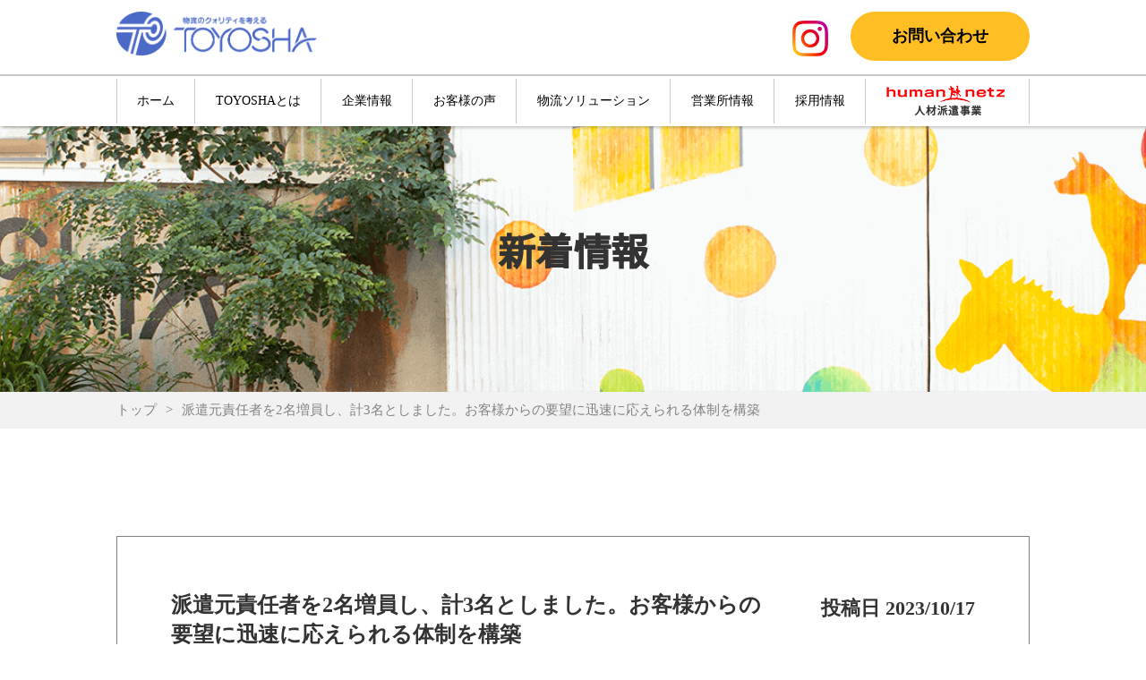

--- FILE ---
content_type: text/html; charset=UTF-8
request_url: https://www.toyosha.net/post-2492/
body_size: 7375
content:
<!DOCTYPE html>
<html lang="ja" prefix="og: http://ogp.me/ns# fb: http://ogp.me/ns/fb# article: http://ogp.me/ns/article#">
<head>
<meta charset="utf-8">

<meta name="viewport" content="width=device-width,user-scalable=yes">
<meta name="format-detection" content="telephone=no">
<meta http-equiv="Pragma" content="no-cache">
<meta http-equiv="Cache-Control" content="no-cache">
<meta http-equiv="Expires" content="Thu, 01 Dec 1994 16:00:00 GMT">
<link rel="shortcut icon" href="https://www.toyosha.net/wp-content/themes/toyosha/images/favicon.ico">
<link rel="stylesheet" href="https://www.toyosha.net/wp-content/themes/toyosha/style.css" media="all">
<link rel="stylesheet" href="https://www.toyosha.net/wp-content/themes/toyosha/css/reset.css?202601262320" media="all">
<link rel="stylesheet" href="https://www.toyosha.net/wp-content/themes/toyosha/css/layout.css?202601262320" media="all">
<link rel="stylesheet" href="https://www.toyosha.net/wp-content/themes/toyosha/css/module.css?202601262320aabcabc" media="all">
<link rel="stylesheet" href="https://www.toyosha.net/wp-content/themes/toyosha/css/page.css?202601262320" media="all">
<link rel="preconnect" href="https://fonts.googleapis.com">
<link rel="preconnect" href="https://fonts.gstatic.com" crossorigin>
<link href="https://fonts.googleapis.com/css2?family=Noto+Sans+JP:wght@500&display=swap" rel="stylesheet">
<link href="https://fonts.googleapis.com/css2?family=Sriracha&display=swap" rel="stylesheet">

<script type="text/javascript" src="https://code.jquery.com/jquery-1.8.2.min.js"></script>
<script src="https://www.toyosha.net/wp-content/themes/toyosha/js/common.js?2026012623"></script>
	
	<style>img:is([sizes="auto" i], [sizes^="auto," i]) { contain-intrinsic-size: 3000px 1500px }</style>
	
		<!-- All in One SEO 4.8.1.1 - aioseo.com -->
		<title>派遣元責任者を2名増員し、計3名としました。お客様からの要望に迅速に応えられる体制を構築 | 東洋社</title>
	<meta name="robots" content="max-snippet:-1, max-image-preview:large, max-video-preview:-1" />
	<meta name="author" content="sitestaff101"/>
	<link rel="canonical" href="https://www.toyosha.net/post-2492/" />
	<meta name="generator" content="All in One SEO (AIOSEO) 4.8.1.1" />

		<!-- Global site tag (gtag.js) - Google Analytics -->
<script async src="https://www.googletagmanager.com/gtag/js?id=G-BN3NWM139J"></script>
<script>
window.dataLayer = window.dataLayer || [];
function gtag(){dataLayer.push(arguments);}
gtag('js', new Date());

gtag('config', 'G-BN3NWM139J');
</script>

<!-- Google tag (gtag.js) -->
<script async src="https://www.googletagmanager.com/gtag/js?id=G-ENELEVY07K"></script>
<script>
  window.dataLayer = window.dataLayer || [];
  function gtag(){dataLayer.push(arguments);}
  gtag('js', new Date());

  gtag('config', 'G-ENELEVY07K');
</script>

<meta name="google-site-verification" content="GVKIKK2uK3wp1hbNd48aZaKtXHg3NUlLxYz5xvX65kU" />
		<meta property="og:locale" content="ja_JP" />
		<meta property="og:site_name" content="東洋社 |" />
		<meta property="og:type" content="article" />
		<meta property="og:title" content="派遣元責任者を2名増員し、計3名としました。お客様からの要望に迅速に応えられる体制を構築 | 東洋社" />
		<meta property="og:url" content="https://www.toyosha.net/post-2492/" />
		<meta property="article:published_time" content="2023-10-17T05:51:35+00:00" />
		<meta property="article:modified_time" content="2023-10-17T05:51:35+00:00" />
		<meta name="twitter:card" content="summary" />
		<meta name="twitter:title" content="派遣元責任者を2名増員し、計3名としました。お客様からの要望に迅速に応えられる体制を構築 | 東洋社" />
		<script type="application/ld+json" class="aioseo-schema">
			{"@context":"https:\/\/schema.org","@graph":[{"@type":"Article","@id":"https:\/\/www.toyosha.net\/post-2492\/#article","name":"\u6d3e\u9063\u5143\u8cac\u4efb\u8005\u30922\u540d\u5897\u54e1\u3057\u3001\u8a083\u540d\u3068\u3057\u307e\u3057\u305f\u3002\u304a\u5ba2\u69d8\u304b\u3089\u306e\u8981\u671b\u306b\u8fc5\u901f\u306b\u5fdc\u3048\u3089\u308c\u308b\u4f53\u5236\u3092\u69cb\u7bc9 | \u6771\u6d0b\u793e","headline":"\u6d3e\u9063\u5143\u8cac\u4efb\u8005\u30922\u540d\u5897\u54e1\u3057\u3001\u8a083\u540d\u3068\u3057\u307e\u3057\u305f\u3002\u304a\u5ba2\u69d8\u304b\u3089\u306e\u8981\u671b\u306b\u8fc5\u901f\u306b\u5fdc\u3048\u3089\u308c\u308b\u4f53\u5236\u3092\u69cb\u7bc9","author":{"@id":"https:\/\/www.toyosha.net\/author\/sitestaff101\/#author"},"publisher":{"@id":"https:\/\/www.toyosha.net\/#organization"},"image":{"@type":"ImageObject","url":"https:\/\/www.toyosha.net\/wp-content\/uploads\/2024\/03\/messageImage_1709272048141.jpg","@id":"https:\/\/www.toyosha.net\/#articleImage","width":467,"height":102,"caption":"\u682a\u5f0f\u4f1a\u793e\u6771\u6d0b\u793e"},"datePublished":"2023-10-17T14:51:35+09:00","dateModified":"2023-10-17T14:51:35+09:00","inLanguage":"ja","mainEntityOfPage":{"@id":"https:\/\/www.toyosha.net\/post-2492\/#webpage"},"isPartOf":{"@id":"https:\/\/www.toyosha.net\/post-2492\/#webpage"}},{"@type":"BreadcrumbList","@id":"https:\/\/www.toyosha.net\/post-2492\/#breadcrumblist","itemListElement":[{"@type":"ListItem","@id":"https:\/\/www.toyosha.net\/#listItem","position":1,"name":"\u5bb6","item":"https:\/\/www.toyosha.net\/","nextItem":{"@type":"ListItem","@id":"https:\/\/www.toyosha.net\/post-2492\/#listItem","name":"\u6d3e\u9063\u5143\u8cac\u4efb\u8005\u30922\u540d\u5897\u54e1\u3057\u3001\u8a083\u540d\u3068\u3057\u307e\u3057\u305f\u3002\u304a\u5ba2\u69d8\u304b\u3089\u306e\u8981\u671b\u306b\u8fc5\u901f\u306b\u5fdc\u3048\u3089\u308c\u308b\u4f53\u5236\u3092\u69cb\u7bc9"}},{"@type":"ListItem","@id":"https:\/\/www.toyosha.net\/post-2492\/#listItem","position":2,"name":"\u6d3e\u9063\u5143\u8cac\u4efb\u8005\u30922\u540d\u5897\u54e1\u3057\u3001\u8a083\u540d\u3068\u3057\u307e\u3057\u305f\u3002\u304a\u5ba2\u69d8\u304b\u3089\u306e\u8981\u671b\u306b\u8fc5\u901f\u306b\u5fdc\u3048\u3089\u308c\u308b\u4f53\u5236\u3092\u69cb\u7bc9","previousItem":{"@type":"ListItem","@id":"https:\/\/www.toyosha.net\/#listItem","name":"\u5bb6"}}]},{"@type":"Organization","@id":"https:\/\/www.toyosha.net\/#organization","name":"\u682a\u5f0f\u4f1a\u793e\u6771\u6d0b\u793e","url":"https:\/\/www.toyosha.net\/","telephone":"+81664782355","logo":{"@type":"ImageObject","url":"https:\/\/www.toyosha.net\/wp-content\/uploads\/2024\/03\/messageImage_1709272048141.jpg","@id":"https:\/\/www.toyosha.net\/post-2492\/#organizationLogo","width":467,"height":102,"caption":"\u682a\u5f0f\u4f1a\u793e\u6771\u6d0b\u793e"},"image":{"@id":"https:\/\/www.toyosha.net\/post-2492\/#organizationLogo"}},{"@type":"Person","@id":"https:\/\/www.toyosha.net\/author\/sitestaff101\/#author","url":"https:\/\/www.toyosha.net\/author\/sitestaff101\/","name":"sitestaff101","image":{"@type":"ImageObject","@id":"https:\/\/www.toyosha.net\/post-2492\/#authorImage","url":"https:\/\/secure.gravatar.com\/avatar\/b96637253f3d213ca2d58f78a9b26405c10cc01878019891ef2152eec972cccd?s=96&d=mm&r=g","width":96,"height":96,"caption":"sitestaff101"}},{"@type":"WebPage","@id":"https:\/\/www.toyosha.net\/post-2492\/#webpage","url":"https:\/\/www.toyosha.net\/post-2492\/","name":"\u6d3e\u9063\u5143\u8cac\u4efb\u8005\u30922\u540d\u5897\u54e1\u3057\u3001\u8a083\u540d\u3068\u3057\u307e\u3057\u305f\u3002\u304a\u5ba2\u69d8\u304b\u3089\u306e\u8981\u671b\u306b\u8fc5\u901f\u306b\u5fdc\u3048\u3089\u308c\u308b\u4f53\u5236\u3092\u69cb\u7bc9 | \u6771\u6d0b\u793e","inLanguage":"ja","isPartOf":{"@id":"https:\/\/www.toyosha.net\/#website"},"breadcrumb":{"@id":"https:\/\/www.toyosha.net\/post-2492\/#breadcrumblist"},"author":{"@id":"https:\/\/www.toyosha.net\/author\/sitestaff101\/#author"},"creator":{"@id":"https:\/\/www.toyosha.net\/author\/sitestaff101\/#author"},"datePublished":"2023-10-17T14:51:35+09:00","dateModified":"2023-10-17T14:51:35+09:00"},{"@type":"WebSite","@id":"https:\/\/www.toyosha.net\/#website","url":"https:\/\/www.toyosha.net\/","name":"\u6771\u6d0b\u793e","inLanguage":"ja","publisher":{"@id":"https:\/\/www.toyosha.net\/#organization"}}]}
		</script>
		<!-- All in One SEO -->

<link rel='dns-prefetch' href='//yubinbango.github.io' />
<script type="text/javascript">
/* <![CDATA[ */
window._wpemojiSettings = {"baseUrl":"https:\/\/s.w.org\/images\/core\/emoji\/15.1.0\/72x72\/","ext":".png","svgUrl":"https:\/\/s.w.org\/images\/core\/emoji\/15.1.0\/svg\/","svgExt":".svg","source":{"concatemoji":"https:\/\/www.toyosha.net\/wp-includes\/js\/wp-emoji-release.min.js?ver=6.8"}};
/*! This file is auto-generated */
!function(i,n){var o,s,e;function c(e){try{var t={supportTests:e,timestamp:(new Date).valueOf()};sessionStorage.setItem(o,JSON.stringify(t))}catch(e){}}function p(e,t,n){e.clearRect(0,0,e.canvas.width,e.canvas.height),e.fillText(t,0,0);var t=new Uint32Array(e.getImageData(0,0,e.canvas.width,e.canvas.height).data),r=(e.clearRect(0,0,e.canvas.width,e.canvas.height),e.fillText(n,0,0),new Uint32Array(e.getImageData(0,0,e.canvas.width,e.canvas.height).data));return t.every(function(e,t){return e===r[t]})}function u(e,t,n){switch(t){case"flag":return n(e,"\ud83c\udff3\ufe0f\u200d\u26a7\ufe0f","\ud83c\udff3\ufe0f\u200b\u26a7\ufe0f")?!1:!n(e,"\ud83c\uddfa\ud83c\uddf3","\ud83c\uddfa\u200b\ud83c\uddf3")&&!n(e,"\ud83c\udff4\udb40\udc67\udb40\udc62\udb40\udc65\udb40\udc6e\udb40\udc67\udb40\udc7f","\ud83c\udff4\u200b\udb40\udc67\u200b\udb40\udc62\u200b\udb40\udc65\u200b\udb40\udc6e\u200b\udb40\udc67\u200b\udb40\udc7f");case"emoji":return!n(e,"\ud83d\udc26\u200d\ud83d\udd25","\ud83d\udc26\u200b\ud83d\udd25")}return!1}function f(e,t,n){var r="undefined"!=typeof WorkerGlobalScope&&self instanceof WorkerGlobalScope?new OffscreenCanvas(300,150):i.createElement("canvas"),a=r.getContext("2d",{willReadFrequently:!0}),o=(a.textBaseline="top",a.font="600 32px Arial",{});return e.forEach(function(e){o[e]=t(a,e,n)}),o}function t(e){var t=i.createElement("script");t.src=e,t.defer=!0,i.head.appendChild(t)}"undefined"!=typeof Promise&&(o="wpEmojiSettingsSupports",s=["flag","emoji"],n.supports={everything:!0,everythingExceptFlag:!0},e=new Promise(function(e){i.addEventListener("DOMContentLoaded",e,{once:!0})}),new Promise(function(t){var n=function(){try{var e=JSON.parse(sessionStorage.getItem(o));if("object"==typeof e&&"number"==typeof e.timestamp&&(new Date).valueOf()<e.timestamp+604800&&"object"==typeof e.supportTests)return e.supportTests}catch(e){}return null}();if(!n){if("undefined"!=typeof Worker&&"undefined"!=typeof OffscreenCanvas&&"undefined"!=typeof URL&&URL.createObjectURL&&"undefined"!=typeof Blob)try{var e="postMessage("+f.toString()+"("+[JSON.stringify(s),u.toString(),p.toString()].join(",")+"));",r=new Blob([e],{type:"text/javascript"}),a=new Worker(URL.createObjectURL(r),{name:"wpTestEmojiSupports"});return void(a.onmessage=function(e){c(n=e.data),a.terminate(),t(n)})}catch(e){}c(n=f(s,u,p))}t(n)}).then(function(e){for(var t in e)n.supports[t]=e[t],n.supports.everything=n.supports.everything&&n.supports[t],"flag"!==t&&(n.supports.everythingExceptFlag=n.supports.everythingExceptFlag&&n.supports[t]);n.supports.everythingExceptFlag=n.supports.everythingExceptFlag&&!n.supports.flag,n.DOMReady=!1,n.readyCallback=function(){n.DOMReady=!0}}).then(function(){return e}).then(function(){var e;n.supports.everything||(n.readyCallback(),(e=n.source||{}).concatemoji?t(e.concatemoji):e.wpemoji&&e.twemoji&&(t(e.twemoji),t(e.wpemoji)))}))}((window,document),window._wpemojiSettings);
/* ]]> */
</script>
<style id='wp-emoji-styles-inline-css' type='text/css'>

	img.wp-smiley, img.emoji {
		display: inline !important;
		border: none !important;
		box-shadow: none !important;
		height: 1em !important;
		width: 1em !important;
		margin: 0 0.07em !important;
		vertical-align: -0.1em !important;
		background: none !important;
		padding: 0 !important;
	}
</style>
<link rel='stylesheet' id='wp-block-library-css' href='https://www.toyosha.net/wp-includes/css/dist/block-library/style.min.css?ver=6.8' type='text/css' media='all' />
<style id='classic-theme-styles-inline-css' type='text/css'>
/*! This file is auto-generated */
.wp-block-button__link{color:#fff;background-color:#32373c;border-radius:9999px;box-shadow:none;text-decoration:none;padding:calc(.667em + 2px) calc(1.333em + 2px);font-size:1.125em}.wp-block-file__button{background:#32373c;color:#fff;text-decoration:none}
</style>
<style id='global-styles-inline-css' type='text/css'>
:root{--wp--preset--aspect-ratio--square: 1;--wp--preset--aspect-ratio--4-3: 4/3;--wp--preset--aspect-ratio--3-4: 3/4;--wp--preset--aspect-ratio--3-2: 3/2;--wp--preset--aspect-ratio--2-3: 2/3;--wp--preset--aspect-ratio--16-9: 16/9;--wp--preset--aspect-ratio--9-16: 9/16;--wp--preset--color--black: #000000;--wp--preset--color--cyan-bluish-gray: #abb8c3;--wp--preset--color--white: #ffffff;--wp--preset--color--pale-pink: #f78da7;--wp--preset--color--vivid-red: #cf2e2e;--wp--preset--color--luminous-vivid-orange: #ff6900;--wp--preset--color--luminous-vivid-amber: #fcb900;--wp--preset--color--light-green-cyan: #7bdcb5;--wp--preset--color--vivid-green-cyan: #00d084;--wp--preset--color--pale-cyan-blue: #8ed1fc;--wp--preset--color--vivid-cyan-blue: #0693e3;--wp--preset--color--vivid-purple: #9b51e0;--wp--preset--gradient--vivid-cyan-blue-to-vivid-purple: linear-gradient(135deg,rgba(6,147,227,1) 0%,rgb(155,81,224) 100%);--wp--preset--gradient--light-green-cyan-to-vivid-green-cyan: linear-gradient(135deg,rgb(122,220,180) 0%,rgb(0,208,130) 100%);--wp--preset--gradient--luminous-vivid-amber-to-luminous-vivid-orange: linear-gradient(135deg,rgba(252,185,0,1) 0%,rgba(255,105,0,1) 100%);--wp--preset--gradient--luminous-vivid-orange-to-vivid-red: linear-gradient(135deg,rgba(255,105,0,1) 0%,rgb(207,46,46) 100%);--wp--preset--gradient--very-light-gray-to-cyan-bluish-gray: linear-gradient(135deg,rgb(238,238,238) 0%,rgb(169,184,195) 100%);--wp--preset--gradient--cool-to-warm-spectrum: linear-gradient(135deg,rgb(74,234,220) 0%,rgb(151,120,209) 20%,rgb(207,42,186) 40%,rgb(238,44,130) 60%,rgb(251,105,98) 80%,rgb(254,248,76) 100%);--wp--preset--gradient--blush-light-purple: linear-gradient(135deg,rgb(255,206,236) 0%,rgb(152,150,240) 100%);--wp--preset--gradient--blush-bordeaux: linear-gradient(135deg,rgb(254,205,165) 0%,rgb(254,45,45) 50%,rgb(107,0,62) 100%);--wp--preset--gradient--luminous-dusk: linear-gradient(135deg,rgb(255,203,112) 0%,rgb(199,81,192) 50%,rgb(65,88,208) 100%);--wp--preset--gradient--pale-ocean: linear-gradient(135deg,rgb(255,245,203) 0%,rgb(182,227,212) 50%,rgb(51,167,181) 100%);--wp--preset--gradient--electric-grass: linear-gradient(135deg,rgb(202,248,128) 0%,rgb(113,206,126) 100%);--wp--preset--gradient--midnight: linear-gradient(135deg,rgb(2,3,129) 0%,rgb(40,116,252) 100%);--wp--preset--font-size--small: 13px;--wp--preset--font-size--medium: 20px;--wp--preset--font-size--large: 36px;--wp--preset--font-size--x-large: 42px;--wp--preset--spacing--20: 0.44rem;--wp--preset--spacing--30: 0.67rem;--wp--preset--spacing--40: 1rem;--wp--preset--spacing--50: 1.5rem;--wp--preset--spacing--60: 2.25rem;--wp--preset--spacing--70: 3.38rem;--wp--preset--spacing--80: 5.06rem;--wp--preset--shadow--natural: 6px 6px 9px rgba(0, 0, 0, 0.2);--wp--preset--shadow--deep: 12px 12px 50px rgba(0, 0, 0, 0.4);--wp--preset--shadow--sharp: 6px 6px 0px rgba(0, 0, 0, 0.2);--wp--preset--shadow--outlined: 6px 6px 0px -3px rgba(255, 255, 255, 1), 6px 6px rgba(0, 0, 0, 1);--wp--preset--shadow--crisp: 6px 6px 0px rgba(0, 0, 0, 1);}:where(.is-layout-flex){gap: 0.5em;}:where(.is-layout-grid){gap: 0.5em;}body .is-layout-flex{display: flex;}.is-layout-flex{flex-wrap: wrap;align-items: center;}.is-layout-flex > :is(*, div){margin: 0;}body .is-layout-grid{display: grid;}.is-layout-grid > :is(*, div){margin: 0;}:where(.wp-block-columns.is-layout-flex){gap: 2em;}:where(.wp-block-columns.is-layout-grid){gap: 2em;}:where(.wp-block-post-template.is-layout-flex){gap: 1.25em;}:where(.wp-block-post-template.is-layout-grid){gap: 1.25em;}.has-black-color{color: var(--wp--preset--color--black) !important;}.has-cyan-bluish-gray-color{color: var(--wp--preset--color--cyan-bluish-gray) !important;}.has-white-color{color: var(--wp--preset--color--white) !important;}.has-pale-pink-color{color: var(--wp--preset--color--pale-pink) !important;}.has-vivid-red-color{color: var(--wp--preset--color--vivid-red) !important;}.has-luminous-vivid-orange-color{color: var(--wp--preset--color--luminous-vivid-orange) !important;}.has-luminous-vivid-amber-color{color: var(--wp--preset--color--luminous-vivid-amber) !important;}.has-light-green-cyan-color{color: var(--wp--preset--color--light-green-cyan) !important;}.has-vivid-green-cyan-color{color: var(--wp--preset--color--vivid-green-cyan) !important;}.has-pale-cyan-blue-color{color: var(--wp--preset--color--pale-cyan-blue) !important;}.has-vivid-cyan-blue-color{color: var(--wp--preset--color--vivid-cyan-blue) !important;}.has-vivid-purple-color{color: var(--wp--preset--color--vivid-purple) !important;}.has-black-background-color{background-color: var(--wp--preset--color--black) !important;}.has-cyan-bluish-gray-background-color{background-color: var(--wp--preset--color--cyan-bluish-gray) !important;}.has-white-background-color{background-color: var(--wp--preset--color--white) !important;}.has-pale-pink-background-color{background-color: var(--wp--preset--color--pale-pink) !important;}.has-vivid-red-background-color{background-color: var(--wp--preset--color--vivid-red) !important;}.has-luminous-vivid-orange-background-color{background-color: var(--wp--preset--color--luminous-vivid-orange) !important;}.has-luminous-vivid-amber-background-color{background-color: var(--wp--preset--color--luminous-vivid-amber) !important;}.has-light-green-cyan-background-color{background-color: var(--wp--preset--color--light-green-cyan) !important;}.has-vivid-green-cyan-background-color{background-color: var(--wp--preset--color--vivid-green-cyan) !important;}.has-pale-cyan-blue-background-color{background-color: var(--wp--preset--color--pale-cyan-blue) !important;}.has-vivid-cyan-blue-background-color{background-color: var(--wp--preset--color--vivid-cyan-blue) !important;}.has-vivid-purple-background-color{background-color: var(--wp--preset--color--vivid-purple) !important;}.has-black-border-color{border-color: var(--wp--preset--color--black) !important;}.has-cyan-bluish-gray-border-color{border-color: var(--wp--preset--color--cyan-bluish-gray) !important;}.has-white-border-color{border-color: var(--wp--preset--color--white) !important;}.has-pale-pink-border-color{border-color: var(--wp--preset--color--pale-pink) !important;}.has-vivid-red-border-color{border-color: var(--wp--preset--color--vivid-red) !important;}.has-luminous-vivid-orange-border-color{border-color: var(--wp--preset--color--luminous-vivid-orange) !important;}.has-luminous-vivid-amber-border-color{border-color: var(--wp--preset--color--luminous-vivid-amber) !important;}.has-light-green-cyan-border-color{border-color: var(--wp--preset--color--light-green-cyan) !important;}.has-vivid-green-cyan-border-color{border-color: var(--wp--preset--color--vivid-green-cyan) !important;}.has-pale-cyan-blue-border-color{border-color: var(--wp--preset--color--pale-cyan-blue) !important;}.has-vivid-cyan-blue-border-color{border-color: var(--wp--preset--color--vivid-cyan-blue) !important;}.has-vivid-purple-border-color{border-color: var(--wp--preset--color--vivid-purple) !important;}.has-vivid-cyan-blue-to-vivid-purple-gradient-background{background: var(--wp--preset--gradient--vivid-cyan-blue-to-vivid-purple) !important;}.has-light-green-cyan-to-vivid-green-cyan-gradient-background{background: var(--wp--preset--gradient--light-green-cyan-to-vivid-green-cyan) !important;}.has-luminous-vivid-amber-to-luminous-vivid-orange-gradient-background{background: var(--wp--preset--gradient--luminous-vivid-amber-to-luminous-vivid-orange) !important;}.has-luminous-vivid-orange-to-vivid-red-gradient-background{background: var(--wp--preset--gradient--luminous-vivid-orange-to-vivid-red) !important;}.has-very-light-gray-to-cyan-bluish-gray-gradient-background{background: var(--wp--preset--gradient--very-light-gray-to-cyan-bluish-gray) !important;}.has-cool-to-warm-spectrum-gradient-background{background: var(--wp--preset--gradient--cool-to-warm-spectrum) !important;}.has-blush-light-purple-gradient-background{background: var(--wp--preset--gradient--blush-light-purple) !important;}.has-blush-bordeaux-gradient-background{background: var(--wp--preset--gradient--blush-bordeaux) !important;}.has-luminous-dusk-gradient-background{background: var(--wp--preset--gradient--luminous-dusk) !important;}.has-pale-ocean-gradient-background{background: var(--wp--preset--gradient--pale-ocean) !important;}.has-electric-grass-gradient-background{background: var(--wp--preset--gradient--electric-grass) !important;}.has-midnight-gradient-background{background: var(--wp--preset--gradient--midnight) !important;}.has-small-font-size{font-size: var(--wp--preset--font-size--small) !important;}.has-medium-font-size{font-size: var(--wp--preset--font-size--medium) !important;}.has-large-font-size{font-size: var(--wp--preset--font-size--large) !important;}.has-x-large-font-size{font-size: var(--wp--preset--font-size--x-large) !important;}
:where(.wp-block-post-template.is-layout-flex){gap: 1.25em;}:where(.wp-block-post-template.is-layout-grid){gap: 1.25em;}
:where(.wp-block-columns.is-layout-flex){gap: 2em;}:where(.wp-block-columns.is-layout-grid){gap: 2em;}
:root :where(.wp-block-pullquote){font-size: 1.5em;line-height: 1.6;}
</style>
<link rel='stylesheet' id='wp-pagenavi-css' href='https://www.toyosha.net/wp-content/plugins/wp-pagenavi/pagenavi-css.css?ver=2.70' type='text/css' media='all' />
<link rel="https://api.w.org/" href="https://www.toyosha.net/wp-json/" /><link rel="alternate" title="JSON" type="application/json" href="https://www.toyosha.net/wp-json/wp/v2/posts/2492" /><link rel='shortlink' href='https://www.toyosha.net/?p=2492' />
<link rel="alternate" title="oEmbed (JSON)" type="application/json+oembed" href="https://www.toyosha.net/wp-json/oembed/1.0/embed?url=https%3A%2F%2Fwww.toyosha.net%2Fpost-2492%2F" />
<link rel="alternate" title="oEmbed (XML)" type="text/xml+oembed" href="https://www.toyosha.net/wp-json/oembed/1.0/embed?url=https%3A%2F%2Fwww.toyosha.net%2Fpost-2492%2F&#038;format=xml" />
</head>

<body>
	
<div id="site">
	<header id="global-header" role="banner">
		<div class="global-inner clearfix">
			<h1 class="logo"><a href="https://www.toyosha.net/"><img src="https://www.toyosha.net/wp-content/themes/toyosha/images/0-logo.png" alt="東洋社"></a></h1>
			
			<div class="contact-btn pc-area">
				<a href="https://www.toyosha.net/contact/">お問い合わせ</a>
			</div>
			
			<div class="instagram-btn">
				<a href="https://www.instagram.com/toyosha.lg/" target="_blank"><img src="https://www.toyosha.net/wp-content/themes/toyosha/images/0-header-instagram-btn.png" alt="Instagram"></a>
			</div>
			
			<div class="menu-btn sp-area">
				<div class="open"><img src="https://www.toyosha.net/wp-content/themes/toyosha/images/0-header-sp-menu-open-btn.png" alt="メニュー"></div>
				<div class="close"><img src="https://www.toyosha.net/wp-content/themes/toyosha/images/0-header-sp-menu-close-btn.png" alt="閉じる"></div>
			</div>
		</div><!-- #global-inner -->
		
		<div class="global-nav-pc pc-area">
			<div class="global-inner">
				<nav>
					<ul>
						<li><a href="https://www.toyosha.net/">ホーム</a></li>
						<li><a href="https://www.toyosha.net/about/">TOYOSHAとは</a></li>
						<li><a href="https://www.toyosha.net/company/">企業情報</a>
							<ul class="list">
								<li><a href="https://www.toyosha.net/privacy/">プライバシー・<br>ポリシー</a></li>
							</ul>
						</li>
						<li><a href="https://www.toyosha.net/solution/#link-01">お客様の声</a></li>
						<li><a href="https://www.toyosha.net/solution/">物流ソリューション</a>
							<ul class="list list-2">
								<li><a href="https://www.toyosha.net/solution/#link-02">物流サービス一覧</a></li>
							</ul>
						</li>
						<li><a href="https://www.toyosha.net/company/#link-01">営業所情報</a></li>
						<li><a href="https://www.toyosha.net/recruit/">採用情報</a>
							<ul class="list">
								<li><a href="https://www.toyosha.net/job-description/">募集要項</a></li>
								<li><a href="https://www.toyosha.net/apply/">応募フォーム</a></li>
							</ul>
						</li>
						<li><a href="https://www.toyosha.net/human-netz/"><img src="https://www.toyosha.net/wp-content/themes/toyosha/images/0-human-netz.png" alt="human netz 人材派遣事業" class="human-netz"></a>
							<ul class="list">
								<li><a href="https://www.toyosha.net/job-description/">募集要項</a></li>
								<li><a href="https://www.toyosha.net/apply/">派遣登録フォーム</a></li>
							</ul>
						</li>
					</ul>
				</nav>
			</div>
		</div>
		
	</header>

	<div id="global-nav-sp" class="sp-area">
		<div class="global-nav-main">
			
			<div class="global-nav-list">
				<nav>
					<ul>
						<li><a href="https://www.toyosha.net/">ホーム</a></li>
						<li><a href="https://www.toyosha.net/about/">TOYOSHAとは</a></li>
						<li><a href="https://www.toyosha.net/company/">企業情報</a>
							<ul class="list">
								<li><a href="https://www.toyosha.net/privacy/">プライバシー・ポリシー</a></li>
							</ul>
						</li>
						<li><a href="https://www.toyosha.net/solution/#link-01">お客様の声</a></li>
						<li><a href="https://www.toyosha.net/solution/">物流ソリューション</a>
							<ul class="list list-2">
								<li><a href="https://www.toyosha.net/solution/#link-02">物流サービス一覧</a></li>
							</ul>
						</li>
						<li><a href="https://www.toyosha.net/company/#link-01">営業所情報</a></li>
						<li><a href="https://www.toyosha.net/recruit/">採用情報</a>
							<ul class="list">
								<li><a href="https://www.toyosha.net/job-description/">募集要項</a></li>
								<li><a href="https://www.toyosha.net/apply/">応募フォーム</a></li>
							</ul>
						</li>
						<li><a href="https://www.toyosha.net/human-netz/"><img src="https://www.toyosha.net/wp-content/themes/toyosha/images/0-human-netz-02.png" alt="human netz 人材派遣事業" class="human-netz"></a>
							<ul class="list">
								<li><a href="https://www.toyosha.net/job-description/">募集要項</a></li>
								<li><a href="https://www.toyosha.net/apply/">派遣登録フォーム</a></li>
							</ul>
						</li>
					</ul>
				</nav>
			</div>
			
			<div class="sub-nav">
				<div class="contact-btn"><a href="https://www.toyosha.net/contact/">お問い合わせ</a></div>
				<div class="btn">
					<span class="modal-qr-btn" target="_blank">QRコードを表示</span>
				</div>
			</div>
		</div>
	</div>
	
	<div class="modal-qr">
		<div class="modal-qr-bg"></div>
		<div class="modal-qr-main"><img src="https://www.toyosha.net/wp-content/themes/toyosha/images/0-qr-01.png" alt="QR"></div>
	</div>
	
	<div id="contents">
		
		<main id="main" role="main">
	<div id="single-post" class="type-single">
		<header class="entry-header">
			<div class="global-inner">
				<p class="title">新着情報</p>
			</div>
		</header>
		
					<div class="breadcrumb-area">
				<div class="global-inner">
					<!-- Breadcrumb NavXT 7.4.1 -->
<span property="itemListElement" typeof="ListItem"><a property="item" typeof="WebPage" title="Go to 東洋社." href="https://www.toyosha.net" class="home" ><span property="name">トップ</span></a><meta property="position" content="1"></span><span property="itemListElement" typeof="ListItem"><span property="name" class="post post-post current-item">派遣元責任者を2名増員し、計3名としました。お客様からの要望に迅速に応えられる体制を構築</span><meta property="url" content="https://www.toyosha.net/post-2492/"><meta property="position" content="2"></span>				</div>
			</div>
				
		<div class="entry-content">
			
			<div class="area-p-01">
				
				<div class="global-inner">
					
					<div class="box-03">
						
						<div class="post-top clearfix">
							<h1 class="title">派遣元責任者を2名増員し、計3名としました。お客様からの要望に迅速に応えられる体制を構築</h1>
							<p class="date">投稿日 2023/10/17</p>
						</div>
						
												
						
						
																					<div class="editor">
																	</div>
																		</div>
					
					<div class="post-link-list clearfix">
						<div class="prev">
							<a href="https://www.toyosha.net/post-2490/" rel="prev">OLD topix</a>						</div>
						<div class="next">
							<a href="https://www.toyosha.net/post-2494/" rel="next">NEW topix</a>						</div>
					</div>
					
					<div class="txt-c mt-50">
						<a href="https://www.toyosha.net/news/" class="btn-01">一覧に戻る</a>
					</div>
					
				</div>
			</div>
				
		</div>
		
	</div>
		<div class="contact-area">
			<div class="area-01 area-p-02">
				<div class="global-inner">
					<p>お客様の商品価値の最大化の<br class="sp-area">ための物流を、<br class="pc-area">
						オーダーメイドで<br class="sp-area">ご提案をいたします。</p>
					
					<ul class="btn-list">
						<li><a href="tel:06-6478-2355" class="tel"><span>06-6478-2355</span></a></li>
						<li><a href="https://www.toyosha.net/contact/" class="mail"><span>MAIL</span></a></li>
					</ul>

				</div>
			</div>
		</div>

		
	</main><!-- #main -->
</div><!-- / #contents -->


<footer id="global-footer" role="contentinfo">
	
	<div class="global-inner">
		<div class="global-footer-main clearfix">
			
			<div class="footer-info">
				<h2><a href="https://www.toyosha.net/"><img src="https://www.toyosha.net/wp-content/themes/toyosha/images/0-logo.png" alt="東洋社"></a></h2>
				
				<div class="qr pc-area">
					<img src="https://www.toyosha.net/wp-content/themes/toyosha/images/0-qr-01.png" alt="QR">
				</div>
			</div>
			
			<div class="footer-nav">
				<ul>
					<li><a href="https://www.toyosha.net/">ホーム</a></li>
					<li><a href="https://www.toyosha.net/about/">TOYOSHAとは</a></li>
					<li><a href="https://www.toyosha.net/company/">企業情報</a>
						<ul class="list">
							<li><a href="https://www.toyosha.net/privacy/">プライバシー・<br class="pc-area">ポリシー</a></li>
						</ul>
					</li>
					<li><a href="https://www.toyosha.net/solution/#link-01">お客様の声</a></li>
					<li><a href="https://www.toyosha.net/solution/">物流ソリューション</a>
						<ul class="list">
							<li><a href="https://www.toyosha.net/solution/#link-02">物流サービス一覧</a></li>
						</ul>
					</li>
					<li><a href="https://www.toyosha.net/company/#link-01">営業所情報</a></li>
					
					<li><a href="https://www.toyosha.net/recruit/">採用情報</a>
						<ul class="list">
							<li><a href="https://www.toyosha.net/job-description/">募集要項</a></li>
							<li><a href="https://www.toyosha.net/apply/">応募フォーム</a></li>
						</ul>
					</li>
					<li><a href="https://www.toyosha.net/human-netz/"><img src="https://www.toyosha.net/wp-content/themes/toyosha/images/0-human-netz.png" alt="human netz 人材派遣事業" class="human-netz"></a>
						<ul class="list">
							<li><a href="https://www.toyosha.net/job-description/">募集要項</a></li>
							<li><a href="https://www.toyosha.net/apply/">派遣登録フォーム</a></li>
						</ul>
					</li>
				</ul>
			</div>
		</div>
		
		<div class="footer-sub-nav">
			<div class="contact-btn"><a href="https://www.toyosha.net/contact/">お問い合わせ</a></div>
		</div>
	</div>
	
	<p class="copyright"><span class="global-inner">Copyright (C) Toyosha Logistics Co., Ltd. All Rights Reserved.</span></p>
</footer>
</div>

<script type="speculationrules">
{"prefetch":[{"source":"document","where":{"and":[{"href_matches":"\/*"},{"not":{"href_matches":["\/wp-*.php","\/wp-admin\/*","\/wp-content\/uploads\/*","\/wp-content\/*","\/wp-content\/plugins\/*","\/wp-content\/themes\/toyosha\/*","\/*\\?(.+)"]}},{"not":{"selector_matches":"a[rel~=\"nofollow\"]"}},{"not":{"selector_matches":".no-prefetch, .no-prefetch a"}}]},"eagerness":"conservative"}]}
</script>
<script type="text/javascript" src="https://yubinbango.github.io/yubinbango/yubinbango.js?ver=6.8" id="yubinbango-js"></script>

</body>
</html>





--- FILE ---
content_type: application/javascript
request_url: https://www.toyosha.net/wp-content/themes/toyosha/js/common.js?2026012623
body_size: 933
content:
$(function(){
	$('#global-header .global-nav-pc li').hover(
		function () {
			$(this).find('.list').show();
		},
		function () {
			$(this).find('.list').hide();
		}
	);
	
	$('a[href^="#"]').click(function () {
			var href = $(this).attr("href");
			var target = $(href == "#" || href == "" ? 'html' : href);
			var position = target.offset().top;
			$("html, body").animate({
					scrollTop: position
			}, 500, "swing");
			return false;
	});
	
	$('body').append('<div id="window-size-check"></div>');
	
	// スマホ画像入れ替え
	function imgSpChange(){
		$('.sp-change').each(function(){
			
			if($('#window-size-check').css('display') == 'block'){
					$(this).attr('src',$(this).attr('src').replace('-sp','-pc')).css({display:'inline'});
			} else {
					$(this).attr('src',$(this).attr('src').replace('-pc','-sp')).css({display:'inline'});
			}
		});
	}
	$(window).resize(function(){imgSpChange();});
	imgSpChange();
	
	$('.menu-btn .open').click(function(){
		$(this).hide();
		$('.menu-btn .close').show();
		$('#global-nav-sp').show();
		$('body').addClass('no-scroll');
	})
	
	$('.menu-btn .close').click(function(){
		$(this).hide();
		$('.menu-btn .open').show();
		$('#global-nav-sp').hide();
		$('body').removeClass('no-scroll');
	})
	
	$('#global-nav-sp .close-btn').click(function(){
		$('.menu-btn .open').show();
		$('.menu-btn .close').hide();
		$('#global-nav-sp').hide();
		$('body').removeClass('no-scroll');
	})
	
	$('#global-nav-sp .global-nav-list a').click(function(){
		var url = $(this).attr('href');
		if ( url.match(/#/)) {
			setTimeout(function(){
				$('.menu-btn .open').show();
				$('.menu-btn .close').hide();
				$('#global-nav-sp').hide();
				$('body').removeClass('no-scroll');
			}, 800);
		}
	})
	
	$('#global-nav-sp .modal-qr-btn').click(function(){
		$('.modal-qr').fadeIn();
	})
	
	$('.modal-qr .modal-qr-bg').click(function(){
		$('.modal-qr').fadeOut();
	})
	
	$('.job-information-item .title').click(function(){
		$(this).toggleClass('open');
		$(this).next().slideToggle();
	})
	
	
	$('.privacy .mwform-checkbox-field-text').html('<a href="/privacy/" target="_blank">プライバシーポリシー</a>に同意する');
	
	
	$(window).scroll(function () {
		
		var doch = $(document).innerHeight();
		var winh = $(window).innerHeight();
		var bottom = doch - winh;
		if (bottom * 0.9 <= $(window).scrollTop()) {
			$('.fixed-bottom').removeClass('show');
		} else {
			if($(this).scrollTop() > 100) {
				$('.fixed-bottom').addClass('show');
			} else {
				$('.fixed-bottom').removeClass('show');
			}
		}
	});
	
	function mvlist(){
		var winW = $(window).width();
		var setW = (winW - 1400) / 2 + 200 + 1020;
		
		$('#page-top .mv-area .mv-list').width(setW);
	}
	
	$(window).resize(function(){mvlist();});
	mvlist();
	
});